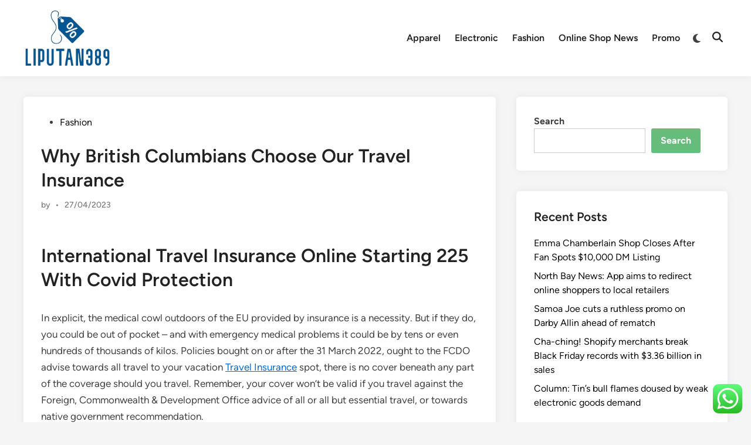

--- FILE ---
content_type: text/html; charset=UTF-8
request_url: https://liputan389.com/why-british-columbians-choose-our-travel-insurance.html
body_size: 17562
content:
<!doctype html>
<html lang="en-US" prefix="og: https://ogp.me/ns#">
<head>
	<meta charset="UTF-8">
	<meta name="viewport" content="width=device-width, initial-scale=1">
	<link rel="profile" href="https://gmpg.org/xfn/11">

	
<!-- Search Engine Optimization by Rank Math PRO - https://rankmath.com/ -->
<title>Why British Columbians Choose Our Travel Insurance - L389</title>
<meta name="description" content="In explicit, the medical cowl outdoors of the EU provided by insurance is a necessity. But if they do, you could be out of pocket – and with emergency medical"/>
<meta name="robots" content="follow, index, max-snippet:-1, max-video-preview:-1, max-image-preview:large"/>
<link rel="canonical" href="https://liputan389.com/why-british-columbians-choose-our-travel-insurance.html" />
<meta property="og:locale" content="en_US" />
<meta property="og:type" content="article" />
<meta property="og:title" content="Why British Columbians Choose Our Travel Insurance - L389" />
<meta property="og:description" content="In explicit, the medical cowl outdoors of the EU provided by insurance is a necessity. But if they do, you could be out of pocket – and with emergency medical" />
<meta property="og:url" content="https://liputan389.com/why-british-columbians-choose-our-travel-insurance.html" />
<meta property="og:site_name" content="PL" />
<meta property="article:section" content="Fashion" />
<meta property="og:updated_time" content="2024-01-18T06:46:59+07:00" />
<meta property="article:published_time" content="2023-04-27T17:51:00+07:00" />
<meta property="article:modified_time" content="2024-01-18T06:46:59+07:00" />
<meta name="twitter:card" content="summary_large_image" />
<meta name="twitter:title" content="Why British Columbians Choose Our Travel Insurance - L389" />
<meta name="twitter:description" content="In explicit, the medical cowl outdoors of the EU provided by insurance is a necessity. But if they do, you could be out of pocket – and with emergency medical" />
<meta name="twitter:label1" content="Time to read" />
<meta name="twitter:data1" content="4 minutes" />
<script type="application/ld+json" class="rank-math-schema-pro">{"@context":"https://schema.org","@graph":[{"@type":["Person","Organization"],"@id":"https://liputan389.com/#person","name":"PL","logo":{"@type":"ImageObject","@id":"https://liputan389.com/#logo","url":"https://liputan389.com/wp-content/uploads/2024/01/liputan389-150x150.png","contentUrl":"https://liputan389.com/wp-content/uploads/2024/01/liputan389-150x150.png","caption":"PL","inLanguage":"en-US"},"image":{"@type":"ImageObject","@id":"https://liputan389.com/#logo","url":"https://liputan389.com/wp-content/uploads/2024/01/liputan389-150x150.png","contentUrl":"https://liputan389.com/wp-content/uploads/2024/01/liputan389-150x150.png","caption":"PL","inLanguage":"en-US"}},{"@type":"WebSite","@id":"https://liputan389.com/#website","url":"https://liputan389.com","name":"PL","publisher":{"@id":"https://liputan389.com/#person"},"inLanguage":"en-US"},{"@type":"BreadcrumbList","@id":"https://liputan389.com/why-british-columbians-choose-our-travel-insurance.html#breadcrumb","itemListElement":[{"@type":"ListItem","position":"1","item":{"@id":"https://liputan389.com","name":"Home"}},{"@type":"ListItem","position":"2","item":{"@id":"https://liputan389.com/category/fashion","name":"Fashion"}},{"@type":"ListItem","position":"3","item":{"@id":"https://liputan389.com/why-british-columbians-choose-our-travel-insurance.html","name":"Why British Columbians Choose Our Travel Insurance"}}]},{"@type":"WebPage","@id":"https://liputan389.com/why-british-columbians-choose-our-travel-insurance.html#webpage","url":"https://liputan389.com/why-british-columbians-choose-our-travel-insurance.html","name":"Why British Columbians Choose Our Travel Insurance - L389","datePublished":"2023-04-27T17:51:00+07:00","dateModified":"2024-01-18T06:46:59+07:00","isPartOf":{"@id":"https://liputan389.com/#website"},"inLanguage":"en-US","breadcrumb":{"@id":"https://liputan389.com/why-british-columbians-choose-our-travel-insurance.html#breadcrumb"}},{"@type":"Person","@id":"https://liputan389.com/author","url":"https://liputan389.com/author","image":{"@type":"ImageObject","@id":"https://secure.gravatar.com/avatar/?s=96&amp;d=mm&amp;r=g","url":"https://secure.gravatar.com/avatar/?s=96&amp;d=mm&amp;r=g","inLanguage":"en-US"}},{"@type":"BlogPosting","headline":"Why British Columbians Choose Our Travel Insurance - L389","datePublished":"2023-04-27T17:51:00+07:00","dateModified":"2024-01-18T06:46:59+07:00","articleSection":"Fashion","author":{"@id":"https://liputan389.com/author"},"publisher":{"@id":"https://liputan389.com/#person"},"description":"In explicit, the medical cowl outdoors of the EU provided by insurance is a necessity. But if they do, you could be out of pocket \u2013 and with emergency medical","name":"Why British Columbians Choose Our Travel Insurance - L389","@id":"https://liputan389.com/why-british-columbians-choose-our-travel-insurance.html#richSnippet","isPartOf":{"@id":"https://liputan389.com/why-british-columbians-choose-our-travel-insurance.html#webpage"},"inLanguage":"en-US","mainEntityOfPage":{"@id":"https://liputan389.com/why-british-columbians-choose-our-travel-insurance.html#webpage"}}]}</script>
<!-- /Rank Math WordPress SEO plugin -->

<link rel="alternate" type="application/rss+xml" title="L389 &raquo; Feed" href="https://liputan389.com/feed" />
<link rel="alternate" title="oEmbed (JSON)" type="application/json+oembed" href="https://liputan389.com/wp-json/oembed/1.0/embed?url=https%3A%2F%2Fliputan389.com%2Fwhy-british-columbians-choose-our-travel-insurance.html" />
<link rel="alternate" title="oEmbed (XML)" type="text/xml+oembed" href="https://liputan389.com/wp-json/oembed/1.0/embed?url=https%3A%2F%2Fliputan389.com%2Fwhy-british-columbians-choose-our-travel-insurance.html&#038;format=xml" />
<style id='wp-img-auto-sizes-contain-inline-css'>
img:is([sizes=auto i],[sizes^="auto," i]){contain-intrinsic-size:3000px 1500px}
/*# sourceURL=wp-img-auto-sizes-contain-inline-css */
</style>

<link rel='stylesheet' id='ht_ctc_main_css-css' href='https://liputan389.com/wp-content/plugins/click-to-chat-for-whatsapp/new/inc/assets/css/main.css?ver=4.35' media='all' />
<style id='wp-emoji-styles-inline-css'>

	img.wp-smiley, img.emoji {
		display: inline !important;
		border: none !important;
		box-shadow: none !important;
		height: 1em !important;
		width: 1em !important;
		margin: 0 0.07em !important;
		vertical-align: -0.1em !important;
		background: none !important;
		padding: 0 !important;
	}
/*# sourceURL=wp-emoji-styles-inline-css */
</style>
<link rel='stylesheet' id='wp-block-library-css' href='https://liputan389.com/wp-includes/css/dist/block-library/style.min.css?ver=6.9' media='all' />
<style id='wp-block-heading-inline-css'>
h1:where(.wp-block-heading).has-background,h2:where(.wp-block-heading).has-background,h3:where(.wp-block-heading).has-background,h4:where(.wp-block-heading).has-background,h5:where(.wp-block-heading).has-background,h6:where(.wp-block-heading).has-background{padding:1.25em 2.375em}h1.has-text-align-left[style*=writing-mode]:where([style*=vertical-lr]),h1.has-text-align-right[style*=writing-mode]:where([style*=vertical-rl]),h2.has-text-align-left[style*=writing-mode]:where([style*=vertical-lr]),h2.has-text-align-right[style*=writing-mode]:where([style*=vertical-rl]),h3.has-text-align-left[style*=writing-mode]:where([style*=vertical-lr]),h3.has-text-align-right[style*=writing-mode]:where([style*=vertical-rl]),h4.has-text-align-left[style*=writing-mode]:where([style*=vertical-lr]),h4.has-text-align-right[style*=writing-mode]:where([style*=vertical-rl]),h5.has-text-align-left[style*=writing-mode]:where([style*=vertical-lr]),h5.has-text-align-right[style*=writing-mode]:where([style*=vertical-rl]),h6.has-text-align-left[style*=writing-mode]:where([style*=vertical-lr]),h6.has-text-align-right[style*=writing-mode]:where([style*=vertical-rl]){rotate:180deg}
/*# sourceURL=https://liputan389.com/wp-includes/blocks/heading/style.min.css */
</style>
<style id='wp-block-latest-posts-inline-css'>
.wp-block-latest-posts{box-sizing:border-box}.wp-block-latest-posts.alignleft{margin-right:2em}.wp-block-latest-posts.alignright{margin-left:2em}.wp-block-latest-posts.wp-block-latest-posts__list{list-style:none}.wp-block-latest-posts.wp-block-latest-posts__list li{clear:both;overflow-wrap:break-word}.wp-block-latest-posts.is-grid{display:flex;flex-wrap:wrap}.wp-block-latest-posts.is-grid li{margin:0 1.25em 1.25em 0;width:100%}@media (min-width:600px){.wp-block-latest-posts.columns-2 li{width:calc(50% - .625em)}.wp-block-latest-posts.columns-2 li:nth-child(2n){margin-right:0}.wp-block-latest-posts.columns-3 li{width:calc(33.33333% - .83333em)}.wp-block-latest-posts.columns-3 li:nth-child(3n){margin-right:0}.wp-block-latest-posts.columns-4 li{width:calc(25% - .9375em)}.wp-block-latest-posts.columns-4 li:nth-child(4n){margin-right:0}.wp-block-latest-posts.columns-5 li{width:calc(20% - 1em)}.wp-block-latest-posts.columns-5 li:nth-child(5n){margin-right:0}.wp-block-latest-posts.columns-6 li{width:calc(16.66667% - 1.04167em)}.wp-block-latest-posts.columns-6 li:nth-child(6n){margin-right:0}}:root :where(.wp-block-latest-posts.is-grid){padding:0}:root :where(.wp-block-latest-posts.wp-block-latest-posts__list){padding-left:0}.wp-block-latest-posts__post-author,.wp-block-latest-posts__post-date{display:block;font-size:.8125em}.wp-block-latest-posts__post-excerpt,.wp-block-latest-posts__post-full-content{margin-bottom:1em;margin-top:.5em}.wp-block-latest-posts__featured-image a{display:inline-block}.wp-block-latest-posts__featured-image img{height:auto;max-width:100%;width:auto}.wp-block-latest-posts__featured-image.alignleft{float:left;margin-right:1em}.wp-block-latest-posts__featured-image.alignright{float:right;margin-left:1em}.wp-block-latest-posts__featured-image.aligncenter{margin-bottom:1em;text-align:center}
/*# sourceURL=https://liputan389.com/wp-includes/blocks/latest-posts/style.min.css */
</style>
<style id='wp-block-search-inline-css'>
.wp-block-search__button{margin-left:10px;word-break:normal}.wp-block-search__button.has-icon{line-height:0}.wp-block-search__button svg{height:1.25em;min-height:24px;min-width:24px;width:1.25em;fill:currentColor;vertical-align:text-bottom}:where(.wp-block-search__button){border:1px solid #ccc;padding:6px 10px}.wp-block-search__inside-wrapper{display:flex;flex:auto;flex-wrap:nowrap;max-width:100%}.wp-block-search__label{width:100%}.wp-block-search.wp-block-search__button-only .wp-block-search__button{box-sizing:border-box;display:flex;flex-shrink:0;justify-content:center;margin-left:0;max-width:100%}.wp-block-search.wp-block-search__button-only .wp-block-search__inside-wrapper{min-width:0!important;transition-property:width}.wp-block-search.wp-block-search__button-only .wp-block-search__input{flex-basis:100%;transition-duration:.3s}.wp-block-search.wp-block-search__button-only.wp-block-search__searchfield-hidden,.wp-block-search.wp-block-search__button-only.wp-block-search__searchfield-hidden .wp-block-search__inside-wrapper{overflow:hidden}.wp-block-search.wp-block-search__button-only.wp-block-search__searchfield-hidden .wp-block-search__input{border-left-width:0!important;border-right-width:0!important;flex-basis:0;flex-grow:0;margin:0;min-width:0!important;padding-left:0!important;padding-right:0!important;width:0!important}:where(.wp-block-search__input){appearance:none;border:1px solid #949494;flex-grow:1;font-family:inherit;font-size:inherit;font-style:inherit;font-weight:inherit;letter-spacing:inherit;line-height:inherit;margin-left:0;margin-right:0;min-width:3rem;padding:8px;text-decoration:unset!important;text-transform:inherit}:where(.wp-block-search__button-inside .wp-block-search__inside-wrapper){background-color:#fff;border:1px solid #949494;box-sizing:border-box;padding:4px}:where(.wp-block-search__button-inside .wp-block-search__inside-wrapper) .wp-block-search__input{border:none;border-radius:0;padding:0 4px}:where(.wp-block-search__button-inside .wp-block-search__inside-wrapper) .wp-block-search__input:focus{outline:none}:where(.wp-block-search__button-inside .wp-block-search__inside-wrapper) :where(.wp-block-search__button){padding:4px 8px}.wp-block-search.aligncenter .wp-block-search__inside-wrapper{margin:auto}.wp-block[data-align=right] .wp-block-search.wp-block-search__button-only .wp-block-search__inside-wrapper{float:right}
/*# sourceURL=https://liputan389.com/wp-includes/blocks/search/style.min.css */
</style>
<style id='wp-block-search-theme-inline-css'>
.wp-block-search .wp-block-search__label{font-weight:700}.wp-block-search__button{border:1px solid #ccc;padding:.375em .625em}
/*# sourceURL=https://liputan389.com/wp-includes/blocks/search/theme.min.css */
</style>
<style id='wp-block-tag-cloud-inline-css'>
.wp-block-tag-cloud{box-sizing:border-box}.wp-block-tag-cloud.aligncenter{justify-content:center;text-align:center}.wp-block-tag-cloud a{display:inline-block;margin-right:5px}.wp-block-tag-cloud span{display:inline-block;margin-left:5px;text-decoration:none}:root :where(.wp-block-tag-cloud.is-style-outline){display:flex;flex-wrap:wrap;gap:1ch}:root :where(.wp-block-tag-cloud.is-style-outline a){border:1px solid;font-size:unset!important;margin-right:0;padding:1ch 2ch;text-decoration:none!important}
/*# sourceURL=https://liputan389.com/wp-includes/blocks/tag-cloud/style.min.css */
</style>
<style id='wp-block-group-inline-css'>
.wp-block-group{box-sizing:border-box}:where(.wp-block-group.wp-block-group-is-layout-constrained){position:relative}
/*# sourceURL=https://liputan389.com/wp-includes/blocks/group/style.min.css */
</style>
<style id='wp-block-group-theme-inline-css'>
:where(.wp-block-group.has-background){padding:1.25em 2.375em}
/*# sourceURL=https://liputan389.com/wp-includes/blocks/group/theme.min.css */
</style>
<style id='global-styles-inline-css'>
:root{--wp--preset--aspect-ratio--square: 1;--wp--preset--aspect-ratio--4-3: 4/3;--wp--preset--aspect-ratio--3-4: 3/4;--wp--preset--aspect-ratio--3-2: 3/2;--wp--preset--aspect-ratio--2-3: 2/3;--wp--preset--aspect-ratio--16-9: 16/9;--wp--preset--aspect-ratio--9-16: 9/16;--wp--preset--color--black: #000000;--wp--preset--color--cyan-bluish-gray: #abb8c3;--wp--preset--color--white: #ffffff;--wp--preset--color--pale-pink: #f78da7;--wp--preset--color--vivid-red: #cf2e2e;--wp--preset--color--luminous-vivid-orange: #ff6900;--wp--preset--color--luminous-vivid-amber: #fcb900;--wp--preset--color--light-green-cyan: #7bdcb5;--wp--preset--color--vivid-green-cyan: #00d084;--wp--preset--color--pale-cyan-blue: #8ed1fc;--wp--preset--color--vivid-cyan-blue: #0693e3;--wp--preset--color--vivid-purple: #9b51e0;--wp--preset--gradient--vivid-cyan-blue-to-vivid-purple: linear-gradient(135deg,rgb(6,147,227) 0%,rgb(155,81,224) 100%);--wp--preset--gradient--light-green-cyan-to-vivid-green-cyan: linear-gradient(135deg,rgb(122,220,180) 0%,rgb(0,208,130) 100%);--wp--preset--gradient--luminous-vivid-amber-to-luminous-vivid-orange: linear-gradient(135deg,rgb(252,185,0) 0%,rgb(255,105,0) 100%);--wp--preset--gradient--luminous-vivid-orange-to-vivid-red: linear-gradient(135deg,rgb(255,105,0) 0%,rgb(207,46,46) 100%);--wp--preset--gradient--very-light-gray-to-cyan-bluish-gray: linear-gradient(135deg,rgb(238,238,238) 0%,rgb(169,184,195) 100%);--wp--preset--gradient--cool-to-warm-spectrum: linear-gradient(135deg,rgb(74,234,220) 0%,rgb(151,120,209) 20%,rgb(207,42,186) 40%,rgb(238,44,130) 60%,rgb(251,105,98) 80%,rgb(254,248,76) 100%);--wp--preset--gradient--blush-light-purple: linear-gradient(135deg,rgb(255,206,236) 0%,rgb(152,150,240) 100%);--wp--preset--gradient--blush-bordeaux: linear-gradient(135deg,rgb(254,205,165) 0%,rgb(254,45,45) 50%,rgb(107,0,62) 100%);--wp--preset--gradient--luminous-dusk: linear-gradient(135deg,rgb(255,203,112) 0%,rgb(199,81,192) 50%,rgb(65,88,208) 100%);--wp--preset--gradient--pale-ocean: linear-gradient(135deg,rgb(255,245,203) 0%,rgb(182,227,212) 50%,rgb(51,167,181) 100%);--wp--preset--gradient--electric-grass: linear-gradient(135deg,rgb(202,248,128) 0%,rgb(113,206,126) 100%);--wp--preset--gradient--midnight: linear-gradient(135deg,rgb(2,3,129) 0%,rgb(40,116,252) 100%);--wp--preset--font-size--small: 13px;--wp--preset--font-size--medium: 20px;--wp--preset--font-size--large: 36px;--wp--preset--font-size--x-large: 42px;--wp--preset--spacing--20: 0.44rem;--wp--preset--spacing--30: 0.67rem;--wp--preset--spacing--40: 1rem;--wp--preset--spacing--50: 1.5rem;--wp--preset--spacing--60: 2.25rem;--wp--preset--spacing--70: 3.38rem;--wp--preset--spacing--80: 5.06rem;--wp--preset--shadow--natural: 6px 6px 9px rgba(0, 0, 0, 0.2);--wp--preset--shadow--deep: 12px 12px 50px rgba(0, 0, 0, 0.4);--wp--preset--shadow--sharp: 6px 6px 0px rgba(0, 0, 0, 0.2);--wp--preset--shadow--outlined: 6px 6px 0px -3px rgb(255, 255, 255), 6px 6px rgb(0, 0, 0);--wp--preset--shadow--crisp: 6px 6px 0px rgb(0, 0, 0);}:where(.is-layout-flex){gap: 0.5em;}:where(.is-layout-grid){gap: 0.5em;}body .is-layout-flex{display: flex;}.is-layout-flex{flex-wrap: wrap;align-items: center;}.is-layout-flex > :is(*, div){margin: 0;}body .is-layout-grid{display: grid;}.is-layout-grid > :is(*, div){margin: 0;}:where(.wp-block-columns.is-layout-flex){gap: 2em;}:where(.wp-block-columns.is-layout-grid){gap: 2em;}:where(.wp-block-post-template.is-layout-flex){gap: 1.25em;}:where(.wp-block-post-template.is-layout-grid){gap: 1.25em;}.has-black-color{color: var(--wp--preset--color--black) !important;}.has-cyan-bluish-gray-color{color: var(--wp--preset--color--cyan-bluish-gray) !important;}.has-white-color{color: var(--wp--preset--color--white) !important;}.has-pale-pink-color{color: var(--wp--preset--color--pale-pink) !important;}.has-vivid-red-color{color: var(--wp--preset--color--vivid-red) !important;}.has-luminous-vivid-orange-color{color: var(--wp--preset--color--luminous-vivid-orange) !important;}.has-luminous-vivid-amber-color{color: var(--wp--preset--color--luminous-vivid-amber) !important;}.has-light-green-cyan-color{color: var(--wp--preset--color--light-green-cyan) !important;}.has-vivid-green-cyan-color{color: var(--wp--preset--color--vivid-green-cyan) !important;}.has-pale-cyan-blue-color{color: var(--wp--preset--color--pale-cyan-blue) !important;}.has-vivid-cyan-blue-color{color: var(--wp--preset--color--vivid-cyan-blue) !important;}.has-vivid-purple-color{color: var(--wp--preset--color--vivid-purple) !important;}.has-black-background-color{background-color: var(--wp--preset--color--black) !important;}.has-cyan-bluish-gray-background-color{background-color: var(--wp--preset--color--cyan-bluish-gray) !important;}.has-white-background-color{background-color: var(--wp--preset--color--white) !important;}.has-pale-pink-background-color{background-color: var(--wp--preset--color--pale-pink) !important;}.has-vivid-red-background-color{background-color: var(--wp--preset--color--vivid-red) !important;}.has-luminous-vivid-orange-background-color{background-color: var(--wp--preset--color--luminous-vivid-orange) !important;}.has-luminous-vivid-amber-background-color{background-color: var(--wp--preset--color--luminous-vivid-amber) !important;}.has-light-green-cyan-background-color{background-color: var(--wp--preset--color--light-green-cyan) !important;}.has-vivid-green-cyan-background-color{background-color: var(--wp--preset--color--vivid-green-cyan) !important;}.has-pale-cyan-blue-background-color{background-color: var(--wp--preset--color--pale-cyan-blue) !important;}.has-vivid-cyan-blue-background-color{background-color: var(--wp--preset--color--vivid-cyan-blue) !important;}.has-vivid-purple-background-color{background-color: var(--wp--preset--color--vivid-purple) !important;}.has-black-border-color{border-color: var(--wp--preset--color--black) !important;}.has-cyan-bluish-gray-border-color{border-color: var(--wp--preset--color--cyan-bluish-gray) !important;}.has-white-border-color{border-color: var(--wp--preset--color--white) !important;}.has-pale-pink-border-color{border-color: var(--wp--preset--color--pale-pink) !important;}.has-vivid-red-border-color{border-color: var(--wp--preset--color--vivid-red) !important;}.has-luminous-vivid-orange-border-color{border-color: var(--wp--preset--color--luminous-vivid-orange) !important;}.has-luminous-vivid-amber-border-color{border-color: var(--wp--preset--color--luminous-vivid-amber) !important;}.has-light-green-cyan-border-color{border-color: var(--wp--preset--color--light-green-cyan) !important;}.has-vivid-green-cyan-border-color{border-color: var(--wp--preset--color--vivid-green-cyan) !important;}.has-pale-cyan-blue-border-color{border-color: var(--wp--preset--color--pale-cyan-blue) !important;}.has-vivid-cyan-blue-border-color{border-color: var(--wp--preset--color--vivid-cyan-blue) !important;}.has-vivid-purple-border-color{border-color: var(--wp--preset--color--vivid-purple) !important;}.has-vivid-cyan-blue-to-vivid-purple-gradient-background{background: var(--wp--preset--gradient--vivid-cyan-blue-to-vivid-purple) !important;}.has-light-green-cyan-to-vivid-green-cyan-gradient-background{background: var(--wp--preset--gradient--light-green-cyan-to-vivid-green-cyan) !important;}.has-luminous-vivid-amber-to-luminous-vivid-orange-gradient-background{background: var(--wp--preset--gradient--luminous-vivid-amber-to-luminous-vivid-orange) !important;}.has-luminous-vivid-orange-to-vivid-red-gradient-background{background: var(--wp--preset--gradient--luminous-vivid-orange-to-vivid-red) !important;}.has-very-light-gray-to-cyan-bluish-gray-gradient-background{background: var(--wp--preset--gradient--very-light-gray-to-cyan-bluish-gray) !important;}.has-cool-to-warm-spectrum-gradient-background{background: var(--wp--preset--gradient--cool-to-warm-spectrum) !important;}.has-blush-light-purple-gradient-background{background: var(--wp--preset--gradient--blush-light-purple) !important;}.has-blush-bordeaux-gradient-background{background: var(--wp--preset--gradient--blush-bordeaux) !important;}.has-luminous-dusk-gradient-background{background: var(--wp--preset--gradient--luminous-dusk) !important;}.has-pale-ocean-gradient-background{background: var(--wp--preset--gradient--pale-ocean) !important;}.has-electric-grass-gradient-background{background: var(--wp--preset--gradient--electric-grass) !important;}.has-midnight-gradient-background{background: var(--wp--preset--gradient--midnight) !important;}.has-small-font-size{font-size: var(--wp--preset--font-size--small) !important;}.has-medium-font-size{font-size: var(--wp--preset--font-size--medium) !important;}.has-large-font-size{font-size: var(--wp--preset--font-size--large) !important;}.has-x-large-font-size{font-size: var(--wp--preset--font-size--x-large) !important;}
/*# sourceURL=global-styles-inline-css */
</style>

<style id='classic-theme-styles-inline-css'>
/*! This file is auto-generated */
.wp-block-button__link{color:#fff;background-color:#32373c;border-radius:9999px;box-shadow:none;text-decoration:none;padding:calc(.667em + 2px) calc(1.333em + 2px);font-size:1.125em}.wp-block-file__button{background:#32373c;color:#fff;text-decoration:none}
/*# sourceURL=/wp-includes/css/classic-themes.min.css */
</style>
<link rel='stylesheet' id='hybridmag-style-css' href='https://liputan389.com/wp-content/themes/hybridmag/style.css?ver=1.1.0' media='all' />
<link rel='stylesheet' id='hybridmag-font-figtree-css' href='https://liputan389.com/wp-content/themes/hybridmag/assets/css/font-figtree.css' media='all' />
<script src="https://liputan389.com/wp-includes/js/jquery/jquery.min.js?ver=3.7.1" id="jquery-core-js"></script>
<script src="https://liputan389.com/wp-includes/js/jquery/jquery-migrate.min.js?ver=3.4.1" id="jquery-migrate-js"></script>
<link rel="https://api.w.org/" href="https://liputan389.com/wp-json/" /><link rel="alternate" title="JSON" type="application/json" href="https://liputan389.com/wp-json/wp/v2/posts/834" /><link rel="EditURI" type="application/rsd+xml" title="RSD" href="https://liputan389.com/xmlrpc.php?rsd" />
<meta name="generator" content="WordPress 6.9" />
<link rel='shortlink' href='https://liputan389.com/?p=834' />
<link rel='dns-prefetch' href='https://i0.wp.com/'><link rel='preconnect' href='https://i0.wp.com/' crossorigin><link rel='dns-prefetch' href='https://i1.wp.com/'><link rel='preconnect' href='https://i1.wp.com/' crossorigin><link rel='dns-prefetch' href='https://i2.wp.com/'><link rel='preconnect' href='https://i2.wp.com/' crossorigin><link rel='dns-prefetch' href='https://i3.wp.com/'><link rel='preconnect' href='https://i3.wp.com/' crossorigin><!-- MagenetMonetization V: 1.0.29.3--><!-- MagenetMonetization 1 --><!-- MagenetMonetization 1.1 -->
	<style type="text/css" id="hybridmag-custom-css">
		/* Custom CSS */
            :root {  }
        
                .site-logo img {
                    max-width: 150px;
                }
            
                .site-logo img {
                    max-height: 150px;
                    width: auto;
                }	</style>
	<link rel="icon" href="https://liputan389.com/wp-content/uploads/2024/01/liputan389-150x150.png" sizes="32x32" />
<link rel="icon" href="https://liputan389.com/wp-content/uploads/2024/01/liputan389.png" sizes="192x192" />
<link rel="apple-touch-icon" href="https://liputan389.com/wp-content/uploads/2024/01/liputan389.png" />
<meta name="msapplication-TileImage" content="https://liputan389.com/wp-content/uploads/2024/01/liputan389.png" />
</head>

<body class="wp-singular post-template-default single single-post postid-834 single-format-standard wp-custom-logo wp-embed-responsive wp-theme-hybridmag hybridmag-wide hm-cl-sep hm-right-sidebar th-hm-es hm-h-de hm-footer-cols-3">

<div id="page" class="site">

	<a class="skip-link screen-reader-text" href="#primary">Skip to content</a>

	
	
<header id="masthead" class="site-header hide-header-search">

    
    <div class="hm-header-inner-wrapper">

        
        <div class="hm-header-inner hm-container">

            
        <div class="hm-header-inner-left">
                    </div>

    		<div class="site-branding-container">
							<div class="site-logo hm-light-mode-logo">
					<a href="https://liputan389.com/" class="custom-logo-link" rel="home"><img width="416" height="276" src="https://liputan389.com/wp-content/uploads/2024/01/liputan389.png" class="custom-logo" alt="L389" decoding="async" fetchpriority="high" srcset="https://liputan389.com/wp-content/uploads/2024/01/liputan389.png 416w, https://liputan389.com/wp-content/uploads/2024/01/liputan389-300x199.png 300w" sizes="(max-width: 416px) 100vw, 416px" /></a>				</div>
			            
			<div class="site-branding">
							</div><!-- .site-branding -->
		</div><!-- .site-branding-container -->
		
            
            
            <nav id="site-navigation" class="main-navigation hm-menu desktop-only">
                <div class="menu-secondary-menu-container"><ul id="primary-menu" class="menu"><li id="menu-item-2174" class="menu-item menu-item-type-taxonomy menu-item-object-category menu-item-2174"><a href="https://liputan389.com/category/apparel">Apparel</a></li>
<li id="menu-item-2176" class="menu-item menu-item-type-taxonomy menu-item-object-category menu-item-2176"><a href="https://liputan389.com/category/electronic">Electronic</a></li>
<li id="menu-item-2177" class="menu-item menu-item-type-taxonomy menu-item-object-category current-post-ancestor current-menu-parent current-post-parent menu-item-2177"><a href="https://liputan389.com/category/fashion">Fashion</a></li>
<li id="menu-item-2178" class="menu-item menu-item-type-taxonomy menu-item-object-category menu-item-2178"><a href="https://liputan389.com/category/online-shop-news">Online Shop News</a></li>
<li id="menu-item-2179" class="menu-item menu-item-type-taxonomy menu-item-object-category menu-item-2179"><a href="https://liputan389.com/category/promo">Promo</a></li>
</ul></div>            </nav>

                <div class="hm-header-gadgets">
                        <div class="hm-light-dark-switch">
                <button 
                    class="hm-light-dark-toggle"
                    data-dark-text="Switch to dark mode" 
                    data-light-text="Switch to light mode"    
                >
                    <span class="screen-reader-text">Switch to dark mode</span>
                    <span class="hm-light-icon">
                        <svg aria-hidden="true" role="img" focusable="false" xmlns="http://www.w3.org/2000/svg" width="1em" height="1em" viewBox="0 0 512 512" class="hm-svg-icon"><path d="M256 0c-13.3 0-24 10.7-24 24l0 64c0 13.3 10.7 24 24 24s24-10.7 24-24l0-64c0-13.3-10.7-24-24-24zm0 400c-13.3 0-24 10.7-24 24l0 64c0 13.3 10.7 24 24 24s24-10.7 24-24l0-64c0-13.3-10.7-24-24-24zM488 280c13.3 0 24-10.7 24-24s-10.7-24-24-24l-64 0c-13.3 0-24 10.7-24 24s10.7 24 24 24l64 0zM112 256c0-13.3-10.7-24-24-24l-64 0c-13.3 0-24 10.7-24 24s10.7 24 24 24l64 0c13.3 0 24-10.7 24-24zM437 108.9c9.4-9.4 9.4-24.6 0-33.9s-24.6-9.4-33.9 0l-45.3 45.3c-9.4 9.4-9.4 24.6 0 33.9s24.6 9.4 33.9 0L437 108.9zM154.2 357.8c-9.4-9.4-24.6-9.4-33.9 0L75 403.1c-9.4 9.4-9.4 24.6 0 33.9s24.6 9.4 33.9 0l45.3-45.3c9.4-9.4 9.4-24.6 0-33.9zM403.1 437c9.4 9.4 24.6 9.4 33.9 0s9.4-24.6 0-33.9l-45.3-45.3c-9.4-9.4-24.6-9.4-33.9 0s-9.4 24.6 0 33.9L403.1 437zM154.2 154.2c9.4-9.4 9.4-24.6 0-33.9L108.9 75c-9.4-9.4-24.6-9.4-33.9 0s-9.4 24.6 0 33.9l45.3 45.3c9.4 9.4 24.6 9.4 33.9 0zM256 368a112 112 0 1 0 0-224 112 112 0 1 0 0 224z"></path></svg>                    </span>
                    <span class="hm-dark-icon">
                        <svg aria-hidden="true" role="img" focusable="false" xmlns="http://www.w3.org/2000/svg" width="1em" height="1em" viewBox="0 0 512 512" class="hm-svg-icon"><path d="M223.5 32C100 32 0 132.3 0 256S100 480 223.5 480c60.6 0 115.5-24.2 155.8-63.4c5-4.9 6.3-12.5 3.1-18.7s-10.1-9.7-17-8.5c-9.8 1.7-19.8 2.6-30.1 2.6c-96.9 0-175.5-78.8-175.5-176c0-65.8 36-123.1 89.3-153.3c6.1-3.5 9.2-10.5 7.7-17.3s-7.3-11.9-14.3-12.5c-6.3-.5-12.6-.8-19-.8z" /></svg>                    </span>
                </button>
            </div>
                    <div class="hm-search-container">
                <button 
                    class="hm-search-toggle"
                    aria-expanded="false"
                    data-open-text="Open Search"
                    data-close-text="Close Search"
                >
                    <span class="screen-reader-text">Open Search</span>
                    <span class="hm-search-icon"><svg aria-hidden="true" role="img" focusable="false" xmlns="http://www.w3.org/2000/svg" width="1em" height="1em" viewbox="0 0 512 512" class="hm-svg-icon"><path d="M416 208c0 45.9-14.9 88.3-40 122.7L502.6 457.4c12.5 12.5 12.5 32.8 0 45.3s-32.8 12.5-45.3 0L330.7 376c-34.4 25.2-76.8 40-122.7 40C93.1 416 0 322.9 0 208S93.1 0 208 0S416 93.1 416 208zM208 352a144 144 0 1 0 0-288 144 144 0 1 0 0 288z" /></svg></span>
                    <span class="hm-close-icon"><svg aria-hidden="true" role="img" focusable="false" xmlns="http://www.w3.org/2000/svg" width="1em" height="1em" viewBox="0 0 384 512" class="hm-svg-icon"><path d="M342.6 150.6c12.5-12.5 12.5-32.8 0-45.3s-32.8-12.5-45.3 0L192 210.7 86.6 105.4c-12.5-12.5-32.8-12.5-45.3 0s-12.5 32.8 0 45.3L146.7 256 41.4 361.4c-12.5 12.5-12.5 32.8 0 45.3s32.8 12.5 45.3 0L192 301.3 297.4 406.6c12.5 12.5 32.8 12.5 45.3 0s12.5-32.8 0-45.3L237.3 256 342.6 150.6z" /></svg></span>
                </button>
                <div class="hm-search-box" aria-expanded="false">
                    <form role="search" method="get" class="search-form" action="https://liputan389.com/">
				<label>
					<span class="screen-reader-text">Search for:</span>
					<input type="search" class="search-field" placeholder="Search &hellip;" value="" name="s" />
				</label>
				<input type="submit" class="search-submit" value="Search" />
			</form>                </div><!-- hm-search-box -->
            </div><!-- hm-search-container -->
                </div>
            <div class="hm-header-inner-right">
                    </div>
            <button class="hm-mobile-menu-toggle">
            <span class="screen-reader-text">Main Menu</span>
            <svg aria-hidden="true" role="img" focusable="false" xmlns="http://www.w3.org/2000/svg" width="1em" height="1em" viewBox="0 0 448 512" class="hm-svg-icon"><path d="M0 96C0 78.3 14.3 64 32 64H416c17.7 0 32 14.3 32 32s-14.3 32-32 32H32C14.3 128 0 113.7 0 96zM0 256c0-17.7 14.3-32 32-32H416c17.7 0 32 14.3 32 32s-14.3 32-32 32H32c-17.7 0-32-14.3-32-32zM448 416c0 17.7-14.3 32-32 32H32c-17.7 0-32-14.3-32-32s14.3-32 32-32H416c17.7 0 32 14.3 32 32z" /></svg>        </button>
            
        </div><!-- .hm-header-inner -->

        
    </div><!-- .hm-header-inner-wrapper -->

    
</header><!-- #masthead -->
	
	<div id="content" class="site-content">

				
		<div class="content-area hm-container">

			
	<main id="primary" class="site-main">

		

<article id="post-834" class="post-834 post type-post status-publish format-standard hentry category-fashion hm-entry-single">

	
	
	<header class="entry-header">
		<span class="cat-links"><span class="screen-reader-text">Posted in</span><ul class="post-categories">
	<li><a href="https://liputan389.com/category/fashion" class="cat-14" rel="category" >Fashion</a></li></ul></span><h1 class="entry-title">Why British Columbians Choose Our Travel Insurance</h1><div class="entry-meta"><span class="byline">by <span class="author vcard"><a class="url fn n" href="https://liputan389.com/author"></a></span></span><span class="hm-meta-sep">•</span><span class="posted-on"><a href="https://liputan389.com/why-british-columbians-choose-our-travel-insurance.html" rel="bookmark"><time class="entry-date published sm-hu" datetime="2023-04-27T17:51:00+07:00">27/04/2023</time><time class="updated" datetime="2024-01-18T06:46:59+07:00">18/01/2024</time></a></span></div>	</header><!-- .entry-header -->

	
	<div class="entry-content">
		<h1>International Travel Insurance Online Starting 225 With Covid Protection</h1>
<p>In explicit, the medical cowl outdoors of the EU provided by insurance is a necessity. But  if they do, you could be out of pocket – and with emergency medical problems it could be by tens or even hundreds of thousands of kilos. Policies bought on or after the 31 March 2022, ought to the FCDO advise towards all travel to your vacation <a href="https://www.travelssites.xyz" target="_blank" rel="noopener">Travel Insurance</a> spot, there is no cover beneath any part of the coverage should you travel. Remember, your cover won’t be valid if you travel against the Foreign, Commonwealth &#038; Development Office advice of all or all but essential travel, or towards native government recommendation.</p>
<ul>
<li>The EHIC is not an alternative to proper travel insurance provided by a reputable insurer.</li>
<li>This plan is priced extra inexpensively and is designed for people that don&#8217;t require worldwide protection.</li>
<li>These might be confirmed in your coverage schedule once the policy is purchased.</li>
</ul>
<p>If you aren’t totally vaccinated, you can learn extra about how changing travel advisories might influence your protection in our Frequently Asked Questions. All covered travellers should be a Canadian resident and be lined by the government medical well being insurance plan of your Canadian province or territory of residence for the entire duration of your trip. For instance, 47% of 952 travel insurance policies will cowl cancellation if denied boarding on an outbound journey. And 48% of policies will cowl cancellation as a result of self-isolation.</p>
<p>If you might be pressured to cancel your trip as a end result of you&#8217;re a child and your travelling companion who is your guardian has to cancel their journey due to one of many first two reasons. If your flight is cancelled by the airline as a result of closing the airport, runway or airspace, or poor climate situations, which  forces the airplanes to be grounded. No, both Income or our appointed assistance firm will prepare and determine on the best suited means of evacuation. It could embrace air ambulance, floor ambulance, common air transportation or some other applicable means. You can be assured that our selections shall be based mostly solely in your severity and medical necessity. You may wish to contemplate buying a household cowl for you, your partner and your youngster, and adding your father as a person insured.</p>
<p>• The sum insured won&#8217;t be enhanced upon extending the plan. Accommodation or re-booking expenses resulting from a Quarantine usually are not lined. The longer the trip the higher would be the premium and vice-versa. The more the variety of members who travel with you the upper would be the premium. Developed nations like the USA, UK, Australia, and so on. involve larger premiums than others. Travel insurance is often taken throughout travel.</p>
<p>Travelers who plan to participate in excessive sports activities or adventure excursions should think about buying a plan that covers these activities, as they’re often excluded. Your airline is delayed for a specified period of time listed in your policy—for instance, six hours. If your journey is interrupted or canceled due to extreme weather, you&#8217;ll find a way to file a claim and be reimbursed 100 percent for pay as you go, non-refundable deposits.</p>
<p>Cameras, laptops and phones won&#8217;t be coated by normal travel insurance. Consider whether or not travel gadget cowl could possibly be worthwhile to guard your pricier possessions. Like with extreme sports activities, not all insurers supply winter sports cowl as commonplace. You&#8217;ll most likely want this should you plan on skiing or doing another winter sports. It&#8217;ll often cowl things like piste closure or an air ambulance when you&#8217;re injured on the slopes.</p>
<p>Flight delays and cancellations have hampered air travel for months. If you’re planning a trip, you would possibly surprise which airways have the most effective advantages if there’s a cancellation or delay. If you have a lot of pre-paid, non-refundable deposits for actions, lodging and excursions, it is particularly necessary to have journey cancellation protection.</p>
<h2>Evaluate Travel Insurance Quotes</h2>
<p>To keep away from final minute hassles buy your insurance as soon as you e-book tickets on your vacation spot. If you undergo remedy for pre-existing diseases in the course of the travel insurance coverage period, medical expenses for a similar aren&#8217;t covered by the travel insurance policy. However, any medical situation that&#8217;s diagnosed after purchasing the travel insurance policy shall be covered. It is important to reveal all of your health-related info on the time of buying the travel insurance coverage to not face any declare rejections through the trip.</p>
<p>Our travel insurance means we’re here if your time away doesn’t go to plan. Budget abroad vacation cover for unexpected medical costs and private legal responsibility. Premium coverage for luggage, cancellations, medical bills and extra. If you don’t know where you’re traveling to throughout the next 12 months, choose Worldwide to make sure you’re lined irrespective of where you go.</p>
<h2>Essential Travel Tips</h2>
<p>They cowl medical therapy bills differently when you turn into sick or hurt whereas traveling and file a declare. Seven Corners Travel Medical Insurance ➭ Medical solely safety.Provides excessive levels of medical coverage for expenses and evacuation. Seven Corners Travel Medical Insurance ➭ Provides high ranges of medical coverage for bills and evacuation. Find one of the best travel insurance plan for you and your journey.</p>
	</div><!-- .entry-content -->

					<footer class="entry-footer">
									</footer><!-- .entry-footer -->
			
	
<div class="hm-author-bio">
            <div class="hm-author-image">
            <a href="https://liputan389.com/author" rel="author">
                <img alt='' src='https://secure.gravatar.com/avatar/?s=80&#038;d=mm&#038;r=g' srcset='https://secure.gravatar.com/avatar/?s=160&#038;d=mm&#038;r=g 2x' class='avatar avatar-80 photo avatar-default' height='80' width='80' decoding='async'/>            </a>
        </div>
        <div class="hm-author-content">
        <div class="hm-author-name"><a href="https://liputan389.com/author" rel="author"></a></div>
        <div class="hm-author-description"></div>
        <a class="hm-author-link" href="https://liputan389.com/author" rel="author">
            More by         </a>
    </div>
</div>
	
</article><!-- #post-834 -->


	<nav class="navigation post-navigation" aria-label="Posts">
		<h2 class="screen-reader-text">Post navigation</h2>
		<div class="nav-links"><div class="nav-previous"><a href="https://liputan389.com/job-brief.html" rel="prev"><span class="posts-nav-text" aria-hidden="true">Previous Article</span> <span class="screen-reader-text">Previous article:</span> <br/><span class="post-title">Job Brief</span></a></div><div class="nav-next"><a href="https://liputan389.com/get-the-latest-information-and-presents.html" rel="next"><span class="posts-nav-text" aria-hidden="true">Next Article</span> <span class="screen-reader-text">Next article:</span> <br/><span class="post-title">Get The Latest Information And Presents</span></a></div></div>
	</nav>
	</main><!-- #main -->

<!-- MagenetMonetization 4 -->
<aside id="secondary" class="widget-area">
	<!-- MagenetMonetization 5 --><section id="block-10" class="widget widget_block widget_search"><form role="search" method="get" action="https://liputan389.com/" class="wp-block-search__button-outside wp-block-search__text-button wp-block-search"    ><label class="wp-block-search__label" for="wp-block-search__input-1" >Search</label><div class="wp-block-search__inside-wrapper" ><input class="wp-block-search__input" id="wp-block-search__input-1" placeholder="" value="" type="search" name="s" required /><button aria-label="Search" class="wp-block-search__button wp-element-button" type="submit" >Search</button></div></form></section><!-- MagenetMonetization 5 --><section id="block-11" class="widget widget_block">
<div class="wp-block-group"><div class="wp-block-group__inner-container is-layout-constrained wp-block-group-is-layout-constrained">
<h2 class="wp-block-heading">Recent Posts</h2>


<ul class="wp-block-latest-posts__list wp-block-latest-posts"><li><a class="wp-block-latest-posts__post-title" href="https://liputan389.com/emma-chamberlain-shop-closes-after-fan-spots-10000-dm-listing.html">Emma Chamberlain Shop Closes After Fan Spots $10,000 DM Listing</a></li>
<li><a class="wp-block-latest-posts__post-title" href="https://liputan389.com/north-bay-news-app-aims-to-redirect-online-shoppers-to-local-retailers.html">North Bay News: App aims to redirect online shoppers to local retailers</a></li>
<li><a class="wp-block-latest-posts__post-title" href="https://liputan389.com/samoa-joe-cuts-a-ruthless-promo-on-darby-allin-ahead-of-rematch.html">Samoa Joe cuts a ruthless promo on Darby Allin ahead of rematch</a></li>
<li><a class="wp-block-latest-posts__post-title" href="https://liputan389.com/cha-ching-shopify-merchants-break-black-friday-records-with-3-36-billion-in-sales.html">Cha-ching!  Shopify merchants break Black Friday records with $3.36 billion in sales</a></li>
<li><a class="wp-block-latest-posts__post-title" href="https://liputan389.com/column-tins-bull-flames-doused-by-weak-electronic-goods-demand.html">Column: Tin&#8217;s bull flames doused by weak electronic goods demand</a></li>
</ul></div></div>
</section><!-- MagenetMonetization 5 --><section id="block-12" class="widget widget_block">
<div class="wp-block-group"><div class="wp-block-group__inner-container is-layout-constrained wp-block-group-is-layout-constrained">
<h2 class="wp-block-heading">Tags</h2>


<p class="wp-block-tag-cloud"><a href="https://liputan389.com/tag/activities" class="tag-cloud-link tag-link-464 tag-link-position-1" style="font-size: 11.315789473684pt;" aria-label="activities (5 items)">activities</a>
<a href="https://liputan389.com/tag/art" class="tag-cloud-link tag-link-506 tag-link-position-2" style="font-size: 11.315789473684pt;" aria-label="Art (5 items)">Art</a>
<a href="https://liputan389.com/tag/automotive" class="tag-cloud-link tag-link-213 tag-link-position-3" style="font-size: 11.315789473684pt;" aria-label="automotive (5 items)">automotive</a>
<a href="https://liputan389.com/tag/beauty" class="tag-cloud-link tag-link-185 tag-link-position-4" style="font-size: 11.315789473684pt;" aria-label="beauty (5 items)">beauty</a>
<a href="https://liputan389.com/tag/breaking" class="tag-cloud-link tag-link-101 tag-link-position-5" style="font-size: 14.447368421053pt;" aria-label="breaking (8 items)">breaking</a>
<a href="https://liputan389.com/tag/business" class="tag-cloud-link tag-link-80 tag-link-position-6" style="font-size: 16.105263157895pt;" aria-label="business (10 items)">business</a>
<a href="https://liputan389.com/tag/devices" class="tag-cloud-link tag-link-282 tag-link-position-7" style="font-size: 9.8421052631579pt;" aria-label="devices (4 items)">devices</a>
<a href="https://liputan389.com/tag/enterprise" class="tag-cloud-link tag-link-215 tag-link-position-8" style="font-size: 9.8421052631579pt;" aria-label="enterprise (4 items)">enterprise</a>
<a href="https://liputan389.com/tag/estate" class="tag-cloud-link tag-link-45 tag-link-position-9" style="font-size: 18.131578947368pt;" aria-label="estate (13 items)">estate</a>
<a href="https://liputan389.com/tag/fashion" class="tag-cloud-link tag-link-181 tag-link-position-10" style="font-size: 13.526315789474pt;" aria-label="fashion (7 items)">fashion</a>
<a href="https://liputan389.com/tag/finest" class="tag-cloud-link tag-link-108 tag-link-position-11" style="font-size: 8pt;" aria-label="finest (3 items)">finest</a>
<a href="https://liputan389.com/tag/gadget" class="tag-cloud-link tag-link-290 tag-link-position-12" style="font-size: 9.8421052631579pt;" aria-label="gadget (4 items)">gadget</a>
<a href="https://liputan389.com/tag/headlines" class="tag-cloud-link tag-link-339 tag-link-position-13" style="font-size: 9.8421052631579pt;" aria-label="headlines (4 items)">headlines</a>
<a href="https://liputan389.com/tag/health" class="tag-cloud-link tag-link-133 tag-link-position-14" style="font-size: 14.447368421053pt;" aria-label="health (8 items)">health</a>
<a href="https://liputan389.com/tag/house" class="tag-cloud-link tag-link-31 tag-link-position-15" style="font-size: 12.605263157895pt;" aria-label="house (6 items)">house</a>
<a href="https://liputan389.com/tag/ideas" class="tag-cloud-link tag-link-323 tag-link-position-16" style="font-size: 9.8421052631579pt;" aria-label="ideas (4 items)">ideas</a>
<a href="https://liputan389.com/tag/improvement" class="tag-cloud-link tag-link-87 tag-link-position-17" style="font-size: 17.394736842105pt;" aria-label="improvement (12 items)">improvement</a>
<a href="https://liputan389.com/tag/india" class="tag-cloud-link tag-link-211 tag-link-position-18" style="font-size: 11.315789473684pt;" aria-label="india (5 items)">india</a>
<a href="https://liputan389.com/tag/indian" class="tag-cloud-link tag-link-82 tag-link-position-19" style="font-size: 13.526315789474pt;" aria-label="indian (7 items)">indian</a>
<a href="https://liputan389.com/tag/information" class="tag-cloud-link tag-link-23 tag-link-position-20" style="font-size: 9.8421052631579pt;" aria-label="information (4 items)">information</a>
<a href="https://liputan389.com/tag/international" class="tag-cloud-link tag-link-53 tag-link-position-21" style="font-size: 9.8421052631579pt;" aria-label="international (4 items)">international</a>
<a href="https://liputan389.com/tag/inventory" class="tag-cloud-link tag-link-83 tag-link-position-22" style="font-size: 9.8421052631579pt;" aria-label="inventory (4 items)">inventory</a>
<a href="https://liputan389.com/tag/jewellery" class="tag-cloud-link tag-link-85 tag-link-position-23" style="font-size: 18.131578947368pt;" aria-label="jewellery (13 items)">jewellery</a>
<a href="https://liputan389.com/tag/jewelry" class="tag-cloud-link tag-link-18 tag-link-position-24" style="font-size: 16.105263157895pt;" aria-label="jewelry (10 items)">jewelry</a>
<a href="https://liputan389.com/tag/latest" class="tag-cloud-link tag-link-131 tag-link-position-25" style="font-size: 18.131578947368pt;" aria-label="latest (13 items)">latest</a>
<a href="https://liputan389.com/tag/leisure" class="tag-cloud-link tag-link-92 tag-link-position-26" style="font-size: 9.8421052631579pt;" aria-label="leisure (4 items)">leisure</a>
<a href="https://liputan389.com/tag/market" class="tag-cloud-link tag-link-48 tag-link-position-27" style="font-size: 16.105263157895pt;" aria-label="market (10 items)">market</a>
<a href="https://liputan389.com/tag/million" class="tag-cloud-link tag-link-405 tag-link-position-28" style="font-size: 9.8421052631579pt;" aria-label="million (4 items)">million</a>
<a href="https://liputan389.com/tag/newest" class="tag-cloud-link tag-link-43 tag-link-position-29" style="font-size: 22pt;" aria-label="newest (22 items)">newest</a>
<a href="https://liputan389.com/tag/online" class="tag-cloud-link tag-link-119 tag-link-position-30" style="font-size: 18.684210526316pt;" aria-label="online (14 items)">online</a>
<a href="https://liputan389.com/tag/outcomes" class="tag-cloud-link tag-link-254 tag-link-position-31" style="font-size: 9.8421052631579pt;" aria-label="outcomes (4 items)">outcomes</a>
<a href="https://liputan389.com/tag/pictures" class="tag-cloud-link tag-link-261 tag-link-position-32" style="font-size: 13.526315789474pt;" aria-label="pictures (7 items)">pictures</a>
<a href="https://liputan389.com/tag/present" class="tag-cloud-link tag-link-54 tag-link-position-33" style="font-size: 9.8421052631579pt;" aria-label="present (4 items)">present</a>
<a href="https://liputan389.com/tag/property" class="tag-cloud-link tag-link-47 tag-link-position-34" style="font-size: 11.315789473684pt;" aria-label="property (5 items)">property</a>
<a href="https://liputan389.com/tag/right" class="tag-cloud-link tag-link-253 tag-link-position-35" style="font-size: 9.8421052631579pt;" aria-label="right (4 items)">right</a>
<a href="https://liputan389.com/tag/share" class="tag-cloud-link tag-link-212 tag-link-position-36" style="font-size: 9.8421052631579pt;" aria-label="share (4 items)">share</a>
<a href="https://liputan389.com/tag/shopping" class="tag-cloud-link tag-link-179 tag-link-position-37" style="font-size: 12.605263157895pt;" aria-label="shopping (6 items)">shopping</a>
<a href="https://liputan389.com/tag/soccer" class="tag-cloud-link tag-link-252 tag-link-position-38" style="font-size: 8pt;" aria-label="soccer (3 items)">soccer</a>
<a href="https://liputan389.com/tag/sport" class="tag-cloud-link tag-link-72 tag-link-position-39" style="font-size: 11.315789473684pt;" aria-label="sport (5 items)">sport</a>
<a href="https://liputan389.com/tag/sports" class="tag-cloud-link tag-link-102 tag-link-position-40" style="font-size: 13.526315789474pt;" aria-label="sports (7 items)">sports</a>
<a href="https://liputan389.com/tag/technology" class="tag-cloud-link tag-link-44 tag-link-position-41" style="font-size: 14.447368421053pt;" aria-label="technology (8 items)">technology</a>
<a href="https://liputan389.com/tag/trends" class="tag-cloud-link tag-link-56 tag-link-position-42" style="font-size: 11.315789473684pt;" aria-label="trends (5 items)">trends</a>
<a href="https://liputan389.com/tag/updates" class="tag-cloud-link tag-link-98 tag-link-position-43" style="font-size: 16.105263157895pt;" aria-label="updates (10 items)">updates</a>
<a href="https://liputan389.com/tag/world" class="tag-cloud-link tag-link-62 tag-link-position-44" style="font-size: 15.368421052632pt;" aria-label="world (9 items)">world</a>
<a href="https://liputan389.com/tag/worth" class="tag-cloud-link tag-link-388 tag-link-position-45" style="font-size: 8pt;" aria-label="worth (3 items)">worth</a></p></div></div>
</section><!-- MagenetMonetization 5 --><section id="nav_menu-5" class="widget widget_nav_menu"><h2 class="widget-title">About Us</h2><div class="menu-about-us-container"><ul id="menu-about-us" class="menu"><li id="menu-item-2460" class="menu-item menu-item-type-post_type menu-item-object-page menu-item-2460"><a href="https://liputan389.com/sitemap">Sitemap</a></li>
<li id="menu-item-2461" class="menu-item menu-item-type-post_type menu-item-object-page menu-item-2461"><a href="https://liputan389.com/disclosure-policy">Disclosure Policy</a></li>
<li id="menu-item-2462" class="menu-item menu-item-type-post_type menu-item-object-page menu-item-2462"><a href="https://liputan389.com/contact-us">Contact Us</a></li>
</ul></div></section><!-- MagenetMonetization 5 --><section id="execphp-4" class="widget widget_execphp">			<div class="execphpwidget"></div>
		</section></aside><!-- #secondary -->
<!-- wmm d -->	</div><!-- .hm-container -->
	</div><!-- .site-content -->

	
<footer id="colophon" class="site-footer">

    
<div class="hm-footer-widget-area">
    <div class="hm-container hm-footer-widgets-inner">
        <div class="hm-footer-column">
            <!-- MagenetMonetization 5 --><section id="execphp-2" class="widget widget_execphp">			<div class="execphpwidget"></div>
		</section>        </div><!-- .hm-footer-column -->

                    <div class="hm-footer-column">
                            </div><!-- .hm-footer-column -->
        
                    <div class="hm-footer-column">
                            </div><!-- .hm-footer-column -->
        
            </div><!-- .hm-footer-widgets-inner -->
</div><!-- .hm-footer-widget-area -->
    <div class="hm-footer-bottom">
            
    <div class="hm-container hm-footer-bottom-content">

        
        <div class="hm-footer-copyright">
            Copyright &#169; 2026 <a href="https://liputan389.com/" title="L389" >L389</a>.        </div><!-- .hm-footer-copyright -->

                <div class="hm-designer-credit">
            Powered by <a href="https://wordpress.org" target="_blank">WordPress</a> and <a href="https://themezhut.com/themes/hybridmag/" target="_blank">HybridMag</a>.        </div><!-- .hm-designer-credit" -->
    
        </div><!-- .hm-container -->

        </div><!-- .hm-footer-bottom -->

</footer><!-- #colophon -->
</div><!-- #page -->

<aside id="hm-mobile-sidebar" class="hm-mobile-sidebar">

	
	<div class="hm-mobile-sb-top">

		
		<button class="hm-mobile-menu-toggle">
			<span class="screen-reader-text">Close</span>
			<svg aria-hidden="true" role="img" focusable="false" xmlns="http://www.w3.org/2000/svg" width="1em" height="1em" viewBox="0 0 384 512" class="hm-svg-icon"><path d="M342.6 150.6c12.5-12.5 12.5-32.8 0-45.3s-32.8-12.5-45.3 0L192 210.7 86.6 105.4c-12.5-12.5-32.8-12.5-45.3 0s-12.5 32.8 0 45.3L146.7 256 41.4 361.4c-12.5 12.5-12.5 32.8 0 45.3s32.8 12.5 45.3 0L192 301.3 297.4 406.6c12.5 12.5 32.8 12.5 45.3 0s12.5-32.8 0-45.3L237.3 256 342.6 150.6z" /></svg>		</button>

	</div>

	
	<div class="hm-mobile-menu-main hm-mobile-menu">
		<div class="menu-secondary-menu-container"><ul id="primary-menu" class="menu"><li class="menu-item menu-item-type-taxonomy menu-item-object-category menu-item-2174"><a href="https://liputan389.com/category/apparel">Apparel</a></li>
<li class="menu-item menu-item-type-taxonomy menu-item-object-category menu-item-2176"><a href="https://liputan389.com/category/electronic">Electronic</a></li>
<li class="menu-item menu-item-type-taxonomy menu-item-object-category current-post-ancestor current-menu-parent current-post-parent menu-item-2177"><a href="https://liputan389.com/category/fashion">Fashion</a></li>
<li class="menu-item menu-item-type-taxonomy menu-item-object-category menu-item-2178"><a href="https://liputan389.com/category/online-shop-news">Online Shop News</a></li>
<li class="menu-item menu-item-type-taxonomy menu-item-object-category menu-item-2179"><a href="https://liputan389.com/category/promo">Promo</a></li>
</ul></div>	</div>

	
	
	            <div class="hm-light-dark-switch">
                <button 
                    class="hm-light-dark-toggle"
                    data-dark-text="Switch to dark mode" 
                    data-light-text="Switch to light mode"    
                >
                    <span class="screen-reader-text">Switch to dark mode</span>
                    <span class="hm-light-icon">
                        <svg aria-hidden="true" role="img" focusable="false" xmlns="http://www.w3.org/2000/svg" width="1em" height="1em" viewBox="0 0 512 512" class="hm-svg-icon"><path d="M256 0c-13.3 0-24 10.7-24 24l0 64c0 13.3 10.7 24 24 24s24-10.7 24-24l0-64c0-13.3-10.7-24-24-24zm0 400c-13.3 0-24 10.7-24 24l0 64c0 13.3 10.7 24 24 24s24-10.7 24-24l0-64c0-13.3-10.7-24-24-24zM488 280c13.3 0 24-10.7 24-24s-10.7-24-24-24l-64 0c-13.3 0-24 10.7-24 24s10.7 24 24 24l64 0zM112 256c0-13.3-10.7-24-24-24l-64 0c-13.3 0-24 10.7-24 24s10.7 24 24 24l64 0c13.3 0 24-10.7 24-24zM437 108.9c9.4-9.4 9.4-24.6 0-33.9s-24.6-9.4-33.9 0l-45.3 45.3c-9.4 9.4-9.4 24.6 0 33.9s24.6 9.4 33.9 0L437 108.9zM154.2 357.8c-9.4-9.4-24.6-9.4-33.9 0L75 403.1c-9.4 9.4-9.4 24.6 0 33.9s24.6 9.4 33.9 0l45.3-45.3c9.4-9.4 9.4-24.6 0-33.9zM403.1 437c9.4 9.4 24.6 9.4 33.9 0s9.4-24.6 0-33.9l-45.3-45.3c-9.4-9.4-24.6-9.4-33.9 0s-9.4 24.6 0 33.9L403.1 437zM154.2 154.2c9.4-9.4 9.4-24.6 0-33.9L108.9 75c-9.4-9.4-24.6-9.4-33.9 0s-9.4 24.6 0 33.9l45.3 45.3c9.4 9.4 24.6 9.4 33.9 0zM256 368a112 112 0 1 0 0-224 112 112 0 1 0 0 224z"></path></svg>                    </span>
                    <span class="hm-dark-icon">
                        <svg aria-hidden="true" role="img" focusable="false" xmlns="http://www.w3.org/2000/svg" width="1em" height="1em" viewBox="0 0 512 512" class="hm-svg-icon"><path d="M223.5 32C100 32 0 132.3 0 256S100 480 223.5 480c60.6 0 115.5-24.2 155.8-63.4c5-4.9 6.3-12.5 3.1-18.7s-10.1-9.7-17-8.5c-9.8 1.7-19.8 2.6-30.1 2.6c-96.9 0-175.5-78.8-175.5-176c0-65.8 36-123.1 89.3-153.3c6.1-3.5 9.2-10.5 7.7-17.3s-7.3-11.9-14.3-12.5c-6.3-.5-12.6-.8-19-.8z" /></svg>                    </span>
                </button>
            </div>
        	
</aside><!-- .hm-mobile-sidebar -->
<script type="speculationrules">
{"prefetch":[{"source":"document","where":{"and":[{"href_matches":"/*"},{"not":{"href_matches":["/wp-*.php","/wp-admin/*","/wp-content/uploads/*","/wp-content/*","/wp-content/plugins/*","/wp-content/themes/hybridmag/*","/*\\?(.+)"]}},{"not":{"selector_matches":"a[rel~=\"nofollow\"]"}},{"not":{"selector_matches":".no-prefetch, .no-prefetch a"}}]},"eagerness":"conservative"}]}
</script>
		<!-- Click to Chat - https://holithemes.com/plugins/click-to-chat/  v4.35 -->
			<style id="ht-ctc-entry-animations">.ht_ctc_entry_animation{animation-duration:0.4s;animation-fill-mode:both;animation-delay:0s;animation-iteration-count:1;}			@keyframes ht_ctc_anim_corner {0% {opacity: 0;transform: scale(0);}100% {opacity: 1;transform: scale(1);}}.ht_ctc_an_entry_corner {animation-name: ht_ctc_anim_corner;animation-timing-function: cubic-bezier(0.25, 1, 0.5, 1);transform-origin: bottom var(--side, right);}
			</style>						<div class="ht-ctc ht-ctc-chat ctc-analytics ctc_wp_mobile style-2  ht_ctc_entry_animation ht_ctc_an_entry_corner " id="ht-ctc-chat"  
				style="display: none;  position: fixed; bottom: 15px; right: 15px;"   >
								<div class="ht_ctc_style ht_ctc_chat_style">
				<div  style="display: flex; justify-content: center; align-items: center;  " class="ctc-analytics ctc_s_2">
	<p class="ctc-analytics ctc_cta ctc_cta_stick ht-ctc-cta  ht-ctc-cta-hover " style="padding: 0px 16px; line-height: 1.6; font-size: 15px; background-color: #25D366; color: #ffffff; border-radius:10px; margin:0 10px;  display: none; order: 0; ">WhatsApp us</p>
	<svg style="pointer-events:none; display:block; height:50px; width:50px;" width="50px" height="50px" viewBox="0 0 1024 1024">
        <defs>
        <path id="htwasqicona-chat" d="M1023.941 765.153c0 5.606-.171 17.766-.508 27.159-.824 22.982-2.646 52.639-5.401 66.151-4.141 20.306-10.392 39.472-18.542 55.425-9.643 18.871-21.943 35.775-36.559 50.364-14.584 14.56-31.472 26.812-50.315 36.416-16.036 8.172-35.322 14.426-55.744 18.549-13.378 2.701-42.812 4.488-65.648 5.3-9.402.336-21.564.505-27.15.505l-504.226-.081c-5.607 0-17.765-.172-27.158-.509-22.983-.824-52.639-2.646-66.152-5.4-20.306-4.142-39.473-10.392-55.425-18.542-18.872-9.644-35.775-21.944-50.364-36.56-14.56-14.584-26.812-31.471-36.415-50.314-8.174-16.037-14.428-35.323-18.551-55.744-2.7-13.378-4.487-42.812-5.3-65.649-.334-9.401-.503-21.563-.503-27.148l.08-504.228c0-5.607.171-17.766.508-27.159.825-22.983 2.646-52.639 5.401-66.151 4.141-20.306 10.391-39.473 18.542-55.426C34.154 93.24 46.455 76.336 61.07 61.747c14.584-14.559 31.472-26.812 50.315-36.416 16.037-8.172 35.324-14.426 55.745-18.549 13.377-2.701 42.812-4.488 65.648-5.3 9.402-.335 21.565-.504 27.149-.504l504.227.081c5.608 0 17.766.171 27.159.508 22.983.825 52.638 2.646 66.152 5.401 20.305 4.141 39.472 10.391 55.425 18.542 18.871 9.643 35.774 21.944 50.363 36.559 14.559 14.584 26.812 31.471 36.415 50.315 8.174 16.037 14.428 35.323 18.551 55.744 2.7 13.378 4.486 42.812 5.3 65.649.335 9.402.504 21.564.504 27.15l-.082 504.226z"/>
        </defs>
        <linearGradient id="htwasqiconb-chat" gradientUnits="userSpaceOnUse" x1="512.001" y1=".978" x2="512.001" y2="1025.023">
            <stop offset="0" stop-color="#61fd7d"/>
            <stop offset="1" stop-color="#2bb826"/>
        </linearGradient>
        <use xlink:href="#htwasqicona-chat" overflow="visible" style="fill: url(#htwasqiconb-chat)" fill="url(#htwasqiconb-chat)"/>
        <g>
            <path style="fill: #FFFFFF;" fill="#FFF" d="M783.302 243.246c-69.329-69.387-161.529-107.619-259.763-107.658-202.402 0-367.133 164.668-367.214 367.072-.026 64.699 16.883 127.854 49.017 183.522l-52.096 190.229 194.665-51.047c53.636 29.244 114.022 44.656 175.482 44.682h.151c202.382 0 367.128-164.688 367.21-367.094.039-98.087-38.121-190.319-107.452-259.706zM523.544 808.047h-.125c-54.767-.021-108.483-14.729-155.344-42.529l-11.146-6.612-115.517 30.293 30.834-112.592-7.259-11.544c-30.552-48.579-46.688-104.729-46.664-162.379.066-168.229 136.985-305.096 305.339-305.096 81.521.031 158.154 31.811 215.779 89.482s89.342 134.332 89.312 215.859c-.066 168.243-136.984 305.118-305.209 305.118zm167.415-228.515c-9.177-4.591-54.286-26.782-62.697-29.843-8.41-3.062-14.526-4.592-20.645 4.592-6.115 9.182-23.699 29.843-29.053 35.964-5.352 6.122-10.704 6.888-19.879 2.296-9.176-4.591-38.74-14.277-73.786-45.526-27.275-24.319-45.691-54.359-51.043-63.543-5.352-9.183-.569-14.146 4.024-18.72 4.127-4.109 9.175-10.713 13.763-16.069 4.587-5.355 6.117-9.183 9.175-15.304 3.059-6.122 1.529-11.479-.765-16.07-2.293-4.591-20.644-49.739-28.29-68.104-7.447-17.886-15.013-15.466-20.645-15.747-5.346-.266-11.469-.322-17.585-.322s-16.057 2.295-24.467 11.478-32.113 31.374-32.113 76.521c0 45.147 32.877 88.764 37.465 94.885 4.588 6.122 64.699 98.771 156.741 138.502 21.892 9.45 38.982 15.094 52.308 19.322 21.98 6.979 41.982 5.995 57.793 3.634 17.628-2.633 54.284-22.189 61.932-43.615 7.646-21.427 7.646-39.791 5.352-43.617-2.294-3.826-8.41-6.122-17.585-10.714z"/>
        </g>
        </svg></div>
				</div>
			</div>
							<span class="ht_ctc_chat_data" data-settings="{&quot;number&quot;:&quot;6289634888810&quot;,&quot;pre_filled&quot;:&quot;&quot;,&quot;dis_m&quot;:&quot;show&quot;,&quot;dis_d&quot;:&quot;show&quot;,&quot;css&quot;:&quot;cursor: pointer; z-index: 99999999;&quot;,&quot;pos_d&quot;:&quot;position: fixed; bottom: 15px; right: 15px;&quot;,&quot;pos_m&quot;:&quot;position: fixed; bottom: 15px; right: 15px;&quot;,&quot;side_d&quot;:&quot;right&quot;,&quot;side_m&quot;:&quot;right&quot;,&quot;schedule&quot;:&quot;no&quot;,&quot;se&quot;:150,&quot;ani&quot;:&quot;no-animation&quot;,&quot;url_target_d&quot;:&quot;_blank&quot;,&quot;ga&quot;:&quot;yes&quot;,&quot;gtm&quot;:&quot;1&quot;,&quot;fb&quot;:&quot;yes&quot;,&quot;webhook_format&quot;:&quot;json&quot;,&quot;g_init&quot;:&quot;default&quot;,&quot;g_an_event_name&quot;:&quot;click to chat&quot;,&quot;gtm_event_name&quot;:&quot;Click to Chat&quot;,&quot;pixel_event_name&quot;:&quot;Click to Chat by HoliThemes&quot;}" data-rest="63028b24be"></span>
				<script id="ht_ctc_app_js-js-extra">
var ht_ctc_chat_var = {"number":"6289634888810","pre_filled":"","dis_m":"show","dis_d":"show","css":"cursor: pointer; z-index: 99999999;","pos_d":"position: fixed; bottom: 15px; right: 15px;","pos_m":"position: fixed; bottom: 15px; right: 15px;","side_d":"right","side_m":"right","schedule":"no","se":"150","ani":"no-animation","url_target_d":"_blank","ga":"yes","gtm":"1","fb":"yes","webhook_format":"json","g_init":"default","g_an_event_name":"click to chat","gtm_event_name":"Click to Chat","pixel_event_name":"Click to Chat by HoliThemes"};
var ht_ctc_variables = {"g_an_event_name":"click to chat","gtm_event_name":"Click to Chat","pixel_event_type":"trackCustom","pixel_event_name":"Click to Chat by HoliThemes","g_an_params":["g_an_param_1","g_an_param_2","g_an_param_3"],"g_an_param_1":{"key":"number","value":"{number}"},"g_an_param_2":{"key":"title","value":"{title}"},"g_an_param_3":{"key":"url","value":"{url}"},"pixel_params":["pixel_param_1","pixel_param_2","pixel_param_3","pixel_param_4"],"pixel_param_1":{"key":"Category","value":"Click to Chat for WhatsApp"},"pixel_param_2":{"key":"ID","value":"{number}"},"pixel_param_3":{"key":"Title","value":"{title}"},"pixel_param_4":{"key":"URL","value":"{url}"},"gtm_params":["gtm_param_1","gtm_param_2","gtm_param_3","gtm_param_4","gtm_param_5"],"gtm_param_1":{"key":"type","value":"chat"},"gtm_param_2":{"key":"number","value":"{number}"},"gtm_param_3":{"key":"title","value":"{title}"},"gtm_param_4":{"key":"url","value":"{url}"},"gtm_param_5":{"key":"ref","value":"dataLayer push"}};
//# sourceURL=ht_ctc_app_js-js-extra
</script>
<script src="https://liputan389.com/wp-content/plugins/click-to-chat-for-whatsapp/new/inc/assets/js/app.js?ver=4.35" id="ht_ctc_app_js-js" defer data-wp-strategy="defer"></script>
<script id="hybridmag-main-js-extra">
var hybridmagAdminSettings = {"darkModeDefault":""};
//# sourceURL=hybridmag-main-js-extra
</script>
<script src="https://liputan389.com/wp-content/themes/hybridmag/assets/js/main.js?ver=1.1.0" id="hybridmag-main-js"></script>
<script id="wp-emoji-settings" type="application/json">
{"baseUrl":"https://s.w.org/images/core/emoji/17.0.2/72x72/","ext":".png","svgUrl":"https://s.w.org/images/core/emoji/17.0.2/svg/","svgExt":".svg","source":{"concatemoji":"https://liputan389.com/wp-includes/js/wp-emoji-release.min.js?ver=6.9"}}
</script>
<script type="module">
/*! This file is auto-generated */
const a=JSON.parse(document.getElementById("wp-emoji-settings").textContent),o=(window._wpemojiSettings=a,"wpEmojiSettingsSupports"),s=["flag","emoji"];function i(e){try{var t={supportTests:e,timestamp:(new Date).valueOf()};sessionStorage.setItem(o,JSON.stringify(t))}catch(e){}}function c(e,t,n){e.clearRect(0,0,e.canvas.width,e.canvas.height),e.fillText(t,0,0);t=new Uint32Array(e.getImageData(0,0,e.canvas.width,e.canvas.height).data);e.clearRect(0,0,e.canvas.width,e.canvas.height),e.fillText(n,0,0);const a=new Uint32Array(e.getImageData(0,0,e.canvas.width,e.canvas.height).data);return t.every((e,t)=>e===a[t])}function p(e,t){e.clearRect(0,0,e.canvas.width,e.canvas.height),e.fillText(t,0,0);var n=e.getImageData(16,16,1,1);for(let e=0;e<n.data.length;e++)if(0!==n.data[e])return!1;return!0}function u(e,t,n,a){switch(t){case"flag":return n(e,"\ud83c\udff3\ufe0f\u200d\u26a7\ufe0f","\ud83c\udff3\ufe0f\u200b\u26a7\ufe0f")?!1:!n(e,"\ud83c\udde8\ud83c\uddf6","\ud83c\udde8\u200b\ud83c\uddf6")&&!n(e,"\ud83c\udff4\udb40\udc67\udb40\udc62\udb40\udc65\udb40\udc6e\udb40\udc67\udb40\udc7f","\ud83c\udff4\u200b\udb40\udc67\u200b\udb40\udc62\u200b\udb40\udc65\u200b\udb40\udc6e\u200b\udb40\udc67\u200b\udb40\udc7f");case"emoji":return!a(e,"\ud83e\u1fac8")}return!1}function f(e,t,n,a){let r;const o=(r="undefined"!=typeof WorkerGlobalScope&&self instanceof WorkerGlobalScope?new OffscreenCanvas(300,150):document.createElement("canvas")).getContext("2d",{willReadFrequently:!0}),s=(o.textBaseline="top",o.font="600 32px Arial",{});return e.forEach(e=>{s[e]=t(o,e,n,a)}),s}function r(e){var t=document.createElement("script");t.src=e,t.defer=!0,document.head.appendChild(t)}a.supports={everything:!0,everythingExceptFlag:!0},new Promise(t=>{let n=function(){try{var e=JSON.parse(sessionStorage.getItem(o));if("object"==typeof e&&"number"==typeof e.timestamp&&(new Date).valueOf()<e.timestamp+604800&&"object"==typeof e.supportTests)return e.supportTests}catch(e){}return null}();if(!n){if("undefined"!=typeof Worker&&"undefined"!=typeof OffscreenCanvas&&"undefined"!=typeof URL&&URL.createObjectURL&&"undefined"!=typeof Blob)try{var e="postMessage("+f.toString()+"("+[JSON.stringify(s),u.toString(),c.toString(),p.toString()].join(",")+"));",a=new Blob([e],{type:"text/javascript"});const r=new Worker(URL.createObjectURL(a),{name:"wpTestEmojiSupports"});return void(r.onmessage=e=>{i(n=e.data),r.terminate(),t(n)})}catch(e){}i(n=f(s,u,c,p))}t(n)}).then(e=>{for(const n in e)a.supports[n]=e[n],a.supports.everything=a.supports.everything&&a.supports[n],"flag"!==n&&(a.supports.everythingExceptFlag=a.supports.everythingExceptFlag&&a.supports[n]);var t;a.supports.everythingExceptFlag=a.supports.everythingExceptFlag&&!a.supports.flag,a.supports.everything||((t=a.source||{}).concatemoji?r(t.concatemoji):t.wpemoji&&t.twemoji&&(r(t.twemoji),r(t.wpemoji)))});
//# sourceURL=https://liputan389.com/wp-includes/js/wp-emoji-loader.min.js
</script>

<div class="mads-block"></div><script defer src="https://static.cloudflareinsights.com/beacon.min.js/vcd15cbe7772f49c399c6a5babf22c1241717689176015" integrity="sha512-ZpsOmlRQV6y907TI0dKBHq9Md29nnaEIPlkf84rnaERnq6zvWvPUqr2ft8M1aS28oN72PdrCzSjY4U6VaAw1EQ==" data-cf-beacon='{"version":"2024.11.0","token":"815973eb6a1d47a7b522d6bb4e8969b6","r":1,"server_timing":{"name":{"cfCacheStatus":true,"cfEdge":true,"cfExtPri":true,"cfL4":true,"cfOrigin":true,"cfSpeedBrain":true},"location_startswith":null}}' crossorigin="anonymous"></script>
</body>
</html>
<div class="mads-block"></div>

<!-- Page cached by LiteSpeed Cache 7.7 on 2026-01-19 11:57:18 -->